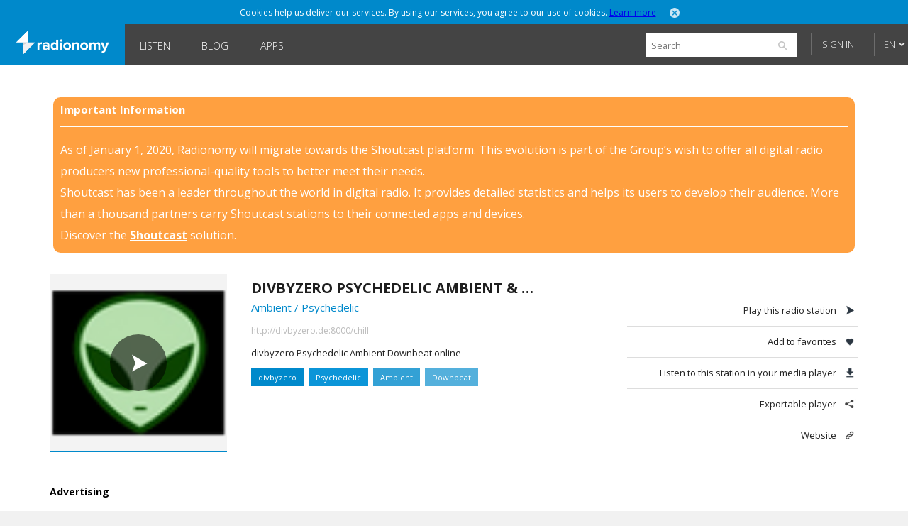

--- FILE ---
content_type: text/html; charset=utf-8
request_url: https://www.radionomy.com/en/radio/divbyzeroPsychedelicAmbientDownbeat
body_size: 28498
content:


<!doctype html>
<html>
<head prefix="og: http://ogp.me/ns#">
	<title>Radionomy – divbyzero Psychedelic Ambient &amp; Downbeat | free online radio station</title>
	<script id="quantcast-init">
		var ezt = ezt || [];
	</script>
	<meta charset="UTF-8">
	<meta name="description" content="divbyzero Psychedelic Ambient Downbeat online">
	<meta name="viewport" content="width=device-width, initial-scale=1.0, maximum-scale=1.0, user-scalable=0">

	<meta name="twitter:card" content="summary" />
	<meta name="twitter:title" content="Radionomy" />
	<meta name="twitter:image" content="https://www.radionomy.com/images/shareThumbnail.png" /> <!-- 200x200 -->
	<meta name="twitter:url" content="https://www.radionomy.com" />
	<meta name="twitter:description" content="Radionomy - Discover and listen to radio stations that you like, or produce your own and build your audience" />
	<meta name="twitter:creator" content="@radionomy" />



    <meta property="og:title" content="divbyzero Psychedelic Ambient &amp; Downbeat" />
    <meta property="og:image" content="https://i3.radionomy.com/radios/200/e06e6b7d-3599-4b61-b2db-312771b2297a.png" />
    <meta property="og:url" content="https://www.radionomy.com/en/radio/divbyzeroPsychedelicAmbientDownbeat" />
    <meta property="og:description" content="divbyzero Psychedelic Ambient Downbeat online" />
	<meta property="og:type" content="website" />
	<meta property="fb:app_id" content="216483411309" />

	<link rel="icon" type="image/png" href="/images/shareThumbnail2.png">

	<link rel="stylesheet" type="text/css" href="/css/reset.css?v090115">
	<link rel="stylesheet" type="text/css" href="/css/style.css?v090115">
	<link rel="stylesheet" type="text/css" href="/css/responsive.css?v171214">
	<link rel="stylesheet" type="text/css" href="/css/jquery.mmenu.all.css?v171214">
	<link rel="stylesheet" type="text/css" href="/css/colorpicker.css?v171214">
	<link rel="stylesheet" type="text/css" href="/css/slick.css?v171214">
	<link rel="stylesheet" type="text/css" href="/css/modif.css?v290515">
	<link rel="stylesheet" type="text/css" href="//fonts.googleapis.com/css?family=Open+Sans:300,400,600,700">
	<link rel="stylesheet" type="text/css" href="/css/app/app.css?v22042016">
    <link rel="stylesheet" type="text/css" href="/css/pre_roll_banner.css">
	<style>
        .homeBackground {
            -moz-background-size: cover;
            -webkit-background-size: cover;
            background: url(/images/home/00.jpg) center center;
            background-size: cover;
            height: 100%;
        }
	</style>
    <link href="/css/pre_roll_banner.css" rel="stylesheet" />
	
    


	<script type="text/javascript" src="/js/jquery.min.js?v171214"></script>
	<script type="text/javascript" src="/js/jquery.jplayer.min.js?v171214"></script>
	<script type="text/javascript" src="/js/jquery.mmenu.min.all.js?v171214"></script>
	<script type="text/javascript" src="/js/jquery.cookie.js"></script>
	<script type="text/javascript" src="/js/radionomy.player.js?v191214"></script>
	<script type="text/javascript" src="/js/radionomy.api.agentid.js"></script>
	<script type="text/javascript" src="/js/synchrobanner.js"></script>
	<script type="text/javascript" src="/js/common.js?v27042016"></script>
	<script type="text/javascript" src="/js/player.js?v28042016"></script>
	<script type="text/javascript" src="/js/website.js?v27042016"></script>
	<script type="text/javascript" src="/js/colorpicker.js?v171214"></script>
	<script type="text/javascript" src="/js/slick.min.js?v171214"></script>
	<script type="text/javascript" src="/js/blur.min.js?v171214"></script>
	<script type="text/javascript">
		$(function () {
			AddToHistory('/en/radio/divbyzeroPsychedelicAmbientDownbeat');
		});
	</script>

	
    


	

<script>
    var cookiePooling = {
        quantcastData : {
            pCode: "p-Y-06Pcz6b21_t",
            appId: "799A62DF-A8FF-48C5-B567-32D67102E073"
        }
    }

    var _qevents = _qevents || [];
    (function () {
        var elem = document.createElement('script');
        elem.src = (document.location.protocol == "https:" ? "https://secure" : "http://edge") + ".quantserve.com/quant.js";
        elem.async = true;
        elem.type = "text/javascript";
        var scpt = document.getElementsByTagName('script')[0];
        scpt.parentNode.insertBefore(elem, scpt);
    })();

    _qevents.push({
        qacct: cookiePooling.quantcastData.pCode
    });

    cookiePooling.pushToQuantcast = function (pcode, cookieUid, label) {
        _qevents.push({
            qacct: pcode + '_test',
            uid: cookieUid,
            labels: label
        });
    }

    // Post cookie function
    cookiePooling.postCookie = function(radioId, actionTypeUid, actionTypeName, actionTarget, label, contactId) {
    	console.log('postCookie -> radid:' + radioId + ', actionTypeUid:' + actionTypeUid + ', actionTypeName:' + actionTypeName + ', actionTarget:' + actionTarget + ', label:' + label + ' (pcode: ' + cookiePooling.quantcastData.pCode +')');
        var dmpCookieName = "dmp_cookieId";

        var dmpCookie = $.cookie(dmpCookieName);

        var cookieModel = {
            ContactId: contactId,
            CookieId: undefined,
            ApplicationId: "799A62DF-A8FF-48C5-B567-32D67102E073",
            RadioId: radioId,
            ActionType: actionTypeUid,
            Target: actionTarget
        };
        if (dmpCookie) {
            cookieModel.CookieId = dmpCookie;
        }

        facebookTrack("ViewContent");

        $.post("https://apicp.radionomy.com/api/cookies", cookieModel, function(responseData) {
            var cookieUid = responseData;
            $.cookie(dmpCookieName, cookieUid, {
                path: '/',
                expires : 365
            });

            // Push Quantcast pixel
            cookiePooling.pushToQuantcast('p-Y-06Pcz6b21_t', cookieUid, label);
        }, "json");
    };
</script>
	

	<!-- Facebook Pixel Code -->
<script>
	!function(f,b,e,v,n,t,s){if(f.fbq)return;n=f.fbq=function()
	{n.callMethod? n.callMethod.apply(n,arguments):n.queue.push(arguments)}
	;if(!f._fbq)f._fbq=n;
	n.push=n;n.loaded=!0;n.version='2.0';n.queue=[];t=b.createElement(e);t.async=!0;
	t.src=v;s=b.getElementsByTagName(e)[0];s.parentNode.insertBefore(t,s)}(window,
	document,'script','//connect.facebook.net/en_US/fbevents.js');
	// Insert Your Facebook Pixel ID below.
	fbq('init', '863704357097894');
	fbq('track', 'PageView');

	function facebookTrack(event) {
	    fbq('track', event);
	}
</script>
<!-- Insert Your Facebook Pixel ID below. -->
<noscript>
    <img height="1" width="1" style="display:none"
         src="https://www.facebook.com/tr?id=863704357097894&ev=PageView&noscript=1" />
</noscript>
<!-- End Facebook Pixel Code -->

    <style>
        #app-page {
            background-color: transparent;
        }
        .centered {
            width: 1280px;
            margin: 0 auto;
        }
        #wrap {
            position: relative;
            margin: 0 auto;
            width: 1220px;
            height: auto;
            min-height: 100%;
            background: white;
            padding: 10px 30px;
        }
        #footer {
            position: relative;
            margin: 0 auto;
            bottom: 0;
            left: 0;
            width: 1280px;
            height: auto;
            background: #FFF;
        }
    </style>
</head>
<body>
	<div id="app-page">
		<div id="fb-root"></div>

		

<nav id="menu" style="background: url('/images/mobile/01.jpg') top center no-repeat;-webkit-background-size:cover;-moz-background-size:cover;background-size:cover;">
	<div class="mobileMenu">
			<a href="/en" rel="internal"><img src="/images/logoRadionomyMobile.png" width="150" height="40"></a>
			<ul>
				<li class="logged"><a href="/en/favorites" data-translation-id="favorites" rel="internal">Favorites</a></li>
				<li><a href="/en/style" rel="internal" data-translation-id="listen">Listen</a></li>
				<li><a href="/en/static/produce" rel="internal" data-translation-id="produce">Produce</a></li>
				
				<li><a href="http://www.radionomygroup.com/" target="_blank" data-translation-id="aboutus">About us</a></li>
				<li>
					<a class="mobileLang" href="#" data-translation-id="languages">Languages <span>(English)</span></a>
					<ul>
							<li class="toRemove"><a href="#" onclick="UpdateLanguage('fr'); return false;">Fran&#231;ais</a></li>
					</ul>
				</li>
				<li>
<form action="/en/search" id="mobileSearch" method="get">						<input name="query" class="mobileSearch" type="text" placeholder="Search on Radionomy">
						<button class="searchGo" type="submit">
							<img src="/images/icons/icon-mobileSearch.png">
						</button>
</form>				</li>
			</ul>

			<div class="goBottom">
				<div class="mobileAccount ">
					<a class="mobileSignIn" href="/en/account/login?returnUrl=%252fen%252fradio%252fdivbyzeroPsychedelicAmbientDownbeat" data-translation-id="signin">Sign in</a>
					<a class="mobileSignUp" href="/en/account/register" data-translation-id="noaccount">Don&#39;t have an account yet?</a>
				</div>

				<div class="mobileManage hide">
					<a class="settings" href="https://accounts.radionomy.com/Profile" data-translation-id="settings" target="_blank">Settings</a>
					<a class="logout" href="/en/account/logout?returnUrl=%2Fen%2Fradio%2FdivbyzeroPsychedelicAmbientDownbeat" data-translation-id="logout">Sign out</a>
				</div>
				<a href="/en/static/disclaimer" data-translation-id="disclaimer" rel="internal">Disclaimer</a>
				<a href="/en/static/privacy" data-translation-id="privacy" rel="internal">Privacy</a>
			</div>
	</div>
	<script>
		$(function () {
			$('#mobileSearch').submit(function (event) {
				var url = '/' + language + '/search/index?' + $('#mobileSearch').serialize();
				NavigateTo(url);
				event.preventDefault();
			});
		});
	</script>
</nav>

        <div id="site" class="">

            <div id="headerMobile">
                <div class="centered">
                    <div class="mobileMenuTrigger">
                        <a href="#menu" onclick="ShowMobileMenu(); return false;">
                            <img src="/images/icons/icon-mobileTrigger.png" width="32" height="30">
                        </a>
                    </div>
                    <img src="/images/logoRadionomyMobile.png" width="120">
                </div>
            </div>

            
<div id="cookieDough" style="">
	<div class="centered">
		<p>Cookies help us deliver our services. By using our services, you agree to our use of cookies.  <span><a href="/en/static/privacy" target="_blank">Learn more</a></span></p>
		<a class="close" href="#" onclick="AcceptCookies(); return false;"><img src="/images/icons/icon-headerClose.png" alt="close" width="14" height="14"></a>
	</div>
</div>
            

            

<header class="">
	<div class="centered">
		<span class="rlogo"><a href="/"><img src="/images/logoRadionomy@2x.png" alt="Radionomy" width="164" height="44" /></a></span>
		<nav>
			<ul>
				<li class=""><a href="/en/style" rel="internal">Listen</a></li>
				
                <li><a class="nav-link" href="http://radionomy.blog/" target="_blank">Blog</a></li>
				<li class=""><a href="/en/apps" rel="internal">Apps</a></li>
				
			</ul>
		</nav>

		<div class="header-right">
<form action="/en/search" method="get">				<input type="search" id="search" name="query" placeholder="Search" />
				<input type="submit" value="search" />
				<a href="/en/search/advanced" class="advanced" rel="internal">Advanced Search</a>
</form>
				<div id="unlogged">
					<a href="/en/account/login?returnUrl=%252fen%252fradio%252fdivbyzeroPsychedelicAmbientDownbeat" class="btn">Sign in</a>
					
				</div>

			<div id="lang">
				<a href="#" onclick="return false;">EN</a>
				<ul>
							<li><a href="#" onclick="UpdateLanguage('fr'); return false;">FR</a></li>
				</ul>
			</div>
		</div>
        <div style="clear:both;"></div>
	</div>
	<div id="notifications" style="display: none;">
		<div class="bubble">
			<p>Please sign in to use this functionality</p>
			<a class="close" onclick="$('#notifications').hide()"><img src="/images/icons/icon-headerClose.png" alt="close" width="14" height="14"></a>
		</div>
	</div>

</header>

<script>
	$(function () {
		$('.header-right form').submit(function (event) {
			var url = '/' + language + '/search/index?' + $('.header-right form').serialize();
			NavigateTo(url);
			event.preventDefault();
		});

		$('#search').focus(function () {
			$(this).addClass('focus');
			$('.advanced').slideDown();
		});
		$('#search').focusout(function () {
			$(this).removeClass('focus');
			$('.advanced').slideUp();
		});
	});
</script>


            <div id="wrap">
                
<div id="closure-alert" class="centered alert alert-info">
    <style>
        div#closure-alert {
            margin-top: 35px;
            background: rgba(255,128,0,.75);
            padding: 10px;
            border-radius: 10px;
            color: white;
            max-width: 1110px;
        }

            div#closure-alert h1 {
                background-color: transparent;
                font-size: 15px;
            }

            div#closure-alert hr {
                border-top-color: white;
            }

            div#closure-alert p {
                line-height: 30px;
            }

                div#closure-alert p a {
                    color: white;
                    font-weight: 800;
                }
    </style>
        <div class="marketing">
            <h1>Important Information</h1>
            <hr />
            <p>
                As of January 1, 2020, Radionomy will migrate towards the Shoutcast platform. This evolution is part of the Group’s wish to offer all digital radio producers new professional-quality tools to better meet their needs.
            </p><p>
                Shoutcast has been a leader throughout the world in digital radio. It provides detailed statistics and helps its users to develop their audience. More than a thousand partners carry Shoutcast stations to their connected apps and devices.
            </p><p>
                Discover the <a href="https://www.shoutcast.com/">Shoutcast</a> solution.
            </p>
        </div>
</div>


                





<div style="display: none;" class="init">
</div>

<div id="radioProfileTop">
    <style>
        #radioProfileTop #radioProfileInfo .radioCover {
            position: relative;
        }
        #radioProfileTop #radioProfileInfo .radioPlay {
            top: 0px;
            left: 0px;
            width: 250px;
            height: 250px;
        }
        #radioProfileTop #radioProfileInfo .radioPlay .radioPlayBtn {
            margin-top: 85px;
        }
    </style>
    <div id="radioProfileInfo">
        <div class="radioCover">
            <a href="/en/radio/divbyzeroPsychedelicAmbientDownbeat/index" rel="internal">
                <img src="https://i3.radionomy.com/radios/400/e06e6b7d-3599-4b61-b2db-312771b2297a.png" alt="divbyzero Psychedelic Ambient &amp; Downbeat" width="250">
            </a>
            <div class="radioPlay"><div class="radioPlayBtn" data-play-stream="{ &quot;mp3&quot;: &quot;http://divbyzero.de:8000/chill&quot;, &quot;title&quot;: &quot;divbyzero Psychedelic Ambient &amp; Downbeat&quot;, &quot;isFavorite&quot;: false, &quot;url&quot;: &quot;divbyzeroPsychedelicAmbientDownbeat&quot;, &quot;logo&quot;: &quot;https://i3.radionomy.com/radios/400/e06e6b7d-3599-4b61-b2db-312771b2297a.png&quot;, &quot;song&quot;: &quot; - &quot;, &quot;radioUID&quot;: &quot;e06e6b7d-3599-4b61-b2db-312771b2297a&quot; }"></div></div>
        </div>


        <div class="radioDetails">
            <h1 class="radioName">divbyzero Psychedelic Ambient &amp; Downbeat</h1>
            <p class="radioGenre">
                        <a href="/en/style/chill-out/ambient" rel="internal">Ambient</a>
                             /
                        <a href="/en/style/pop-rock/psychedelic" rel="internal">Psychedelic</a>

            </p>
            
            <p class="radioStream">
                <a href="http://divbyzero.de:8000/chill" target="_blank">
http://divbyzero.de:8000/chill
                </a>
            </p>
            <p class="radioDesc">divbyzero Psychedelic Ambient Downbeat online</p>
            <ul>

                    <li class="one"><a href="/en/search?query=divbyzero" rel="internal">divbyzero</a></li>
                    <li class="two"><a href="/en/search?query=Psychedelic" rel="internal">Psychedelic</a></li>
                    <li class="three"><a href="/en/search?query=Ambient" rel="internal">Ambient</a></li>
                    <li class="four"><a href="/en/search?query=Downbeat" rel="internal">Downbeat</a></li>
            </ul>
        </div>
    </div>


    <div id="radioProfileActions">
        <ul>
            <li><a class="play" href="#">Play this radio station</a></li>
            <li><a class="fav" href="#" onclick="AddFavorite(&#39;e06e6b7d-3599-4b61-b2db-312771b2297a&#39;, event); return false;">Add to favorites</a></li>
            <li><a class="download" href="http://divbyzero.de:8000/chill.m3u" target="_blank">Listen to this station in your media player</a></li>
            <li><a class="share" href="/en/radio/divbyzeroPsychedelicAmbientDownbeat/share" rel="internal">Exportable player</a></li>

                    <li><a class="website" href="http://www.divbyzero.de" target="_blank">Website</a></li>
        </ul>

    </div>
</div>

<div id="radioProfileBottom">
    



<script>
    try {
        window.titleForPage = 'Radionomy – divbyzero Psychedelic Ambient &amp; Downbeat | free online radio station';
        window.metaForPage = 'divbyzero Psychedelic Ambient Downbeat online';
    } catch (err) {
        
    }
    var fallBackTrackImage = "";
    $(function() {
        fallBackTrackImage = $("div.radioCover img").attr("src").replace("/400/", "/200/");
    });

    function errorLastTrackImage(imgElement) {
        imgElement.attr("src", fallBackTrackImage);
    }

    function errorArtistImage(imgElement) {
        imgElement.parent().hide();
    }

    var QC_RadioUrl = "divbyzeroPsychedelicAmbientDownbeat";
</script>
<div id="radioProfileAds">
    <h3>Advertising</h3>
    <div class="ads">
            <iframe width="300" height="250" scrolling="no" style="border: 0; margin: 0; padding: 0" src="/en/ad/site"></iframe>
        
    </div>
</div>


<script type="text/javascript" class="init">
    (function() {
    	if (cookiePooling && cookiePooling.postCookie) {
    		// function(radioId, actionTypeUid, actionTypeName, actionTarget, label, contactId)
            cookiePooling.postCookie(undefined, "762c6ae7-acd9-458f-abdd-742341136fd6", "Browse", "divbyzeroPsychedelicAmbientDownbeat", "Chill-out.Ambient", "");
        }
    }());
</script>

        <iframe width="728" height="90" scrolling="no" style="display: block; margin: 0 auto; border:0; padding: 0;" src="/en/ad/sitehorizontal"></iframe>
</div>

<div style="display: none;" class="init">
    <script>
		var addToFavoriteText = 'Add to favorites';
		var removeFromFavoriteText = 'Remove from favorites';
		var radioUID = 'e06e6b7d-3599-4b61-b2db-312771b2297a';

		$(function () {
			RefreshRadioTiles();

			$('#radioProfileActions a.play').click(function (event) {
				var playBtn = $('#radioProfileInfo div.radioPlayBtn');
				if (currentStream.isPlaying == false || currentStream.radioUID != playBtn.data('play-stream').radioUID) {
					playBtn.click();
				}
				event.preventDefault();
			});
		});
    </script>
</div>

            </div>

            

<div id="footer">
    <ul class="first show">
        <li>
            <a class="lang" href="#" onclick="ToggleLanguages(); return false;">Languages</a>
            <ul class="switchLang">
                    <li><a href="#" onclick="UpdateLanguage('en'); return false;">English</a></li>
                    <li><a href="#" onclick="UpdateLanguage('fr'); return false;">Fran&#231;ais</a></li>
            </ul>
        </li>
        <li><a href="http://www.radionomygroup.com/" target="_blank">About us</a></li>
        <li><a href="/en/static/privacy" target="_blank">Privacy</a></li>
		<li><a href="/en/static/disclaimer" rel="internal">Disclaimer</a></li>
        <li><a href="https://www.shoutcast.com" target="_blank">SHOUTcast</a></li>
		<li><a href="http://www.radionomygroup.com/en/jobs" target="_blank">Jobs</a></li>
        <li><a href="http://board.radionomy.com/" target="_blank">Forums</a></li>
        <li><a href="http://radionomy.blog/" target="_blank">Blog</a></li>

        <div style="display: inline-block; vertical-align: middle;">
            <div class="fb-like" style="vertical-align:top;" data-href="http://www.facebook.com/radionomy" data-layout="button_count" data-action="like" data-show-faces="false" data-share="false"></div>
            <a class="twitter-follow-button"
                href="https://twitter.com/radionomy"
                data-show-count="false"
                data-lang="en">
                Follow @Radionomy
            </a>
        </div>
    </ul>
</div>



            


<div style="display: none;" class="init">
	<script type="text/javascript">
		var scheme = 'https';

		var language = 'en';
		var controller = 'radio';
		var action = 'index';

		var fullUrl = '%2fen%2fradio%2fdivbyzeroPsychedelicAmbientDownbeat';
		var currentUrl = controller + '/' + action;

		var isAuthenticated = false;

		var radioScrollEnabled = false;

		var hostUrl = 'https://www.radionomy.com';
		var accountUrl = 'https://accounts.radionomy.com';

		var adText = 'Advertising';
		var countryCode = 'ZZ';

		var dev = hostUrl.match(/.local$/i);
	</script>
</div>


            

            <div id=dax style="visibility: hidden">
    <script src="//loadr.exelator.com/load/?p=1083&g=104" type="text/javascript"></script>
</div>
<script src="//content.cdn.targetspot.com/content/act/beacon/tsRadionomy.js?v1" type="text/javascript"></script>
        </div>
        
<div id="player" class="" style="display: none;">
    <div id="preRollCompanionBannerContainer">
        <a title="Pre roll ad companion banner" target="_blank">
            <img class="banner-image" />
            <img class="tracking-pixel" />
        </a>
    </div>
	<div id="jquery_jplayer_1" class="jp-jplayer"></div>
	<div id="jp_container_1" class="jp-audio-stream">
		<div class="jp-type-single">
			<div class="jp-gui jp-interface">
				<ul class="jp-controls">
					<li><a href="#" class="jp-play" tabindex="1">Play</a></li>
					<li><a href="#" class="jp-pause" tabindex="1">Stop</a></li>
					<li><a href="#" class="getVolume">Volume</a></li>
					<!-- <li><a href="#" class="jp-mute" tabindex="1" title="mute">Mute</a></li>
					<li><a href="#" class="jp-unmute" tabindex="1" title="unmute">Unmute</a></li>
					<!-- <li><a href="javascript:;" class="jp-volume-max" tabindex="1" title="max volume">max volume</a></li> -->
				</ul>
				<div class="volumeWrap" style="display:none;">
					<div class="jp-volume-bar">
						<img class="down" src="/images/player/playerVolumeDown.png" width="16" height="16">
						<div class="jp-volume-bar-value"></div>
						<img class="up" src="/images/player/playerVolumeUp.png" width="16" height="16">
					</div>
				</div>
			</div>
			<div class="jp-details">
				<ul>
					<li><img src="/images/player/playerCover.jpg" width="25" height="25"><a href="#" class="jp-title" rel="internal"></a></li>
				</ul>
			</div>
			<div class="rad-tracks">
				<ul>
					<li>-</li>
				</ul>
			</div>
			<div class="rad-actions">
				<ul>
					<li class="fav"><a class="tooltips fav" href="#"><img src="/images/player/playerUnfav.png" width="40" height="41"><span>Add to favorites</span></a></li>
					<li class="favlist"><a class="tooltips list" href="#"><img src="/images/player/playerFavList.png" width="40" height="41"><span>Your favorites</span></a></li>
					<li class="detach"><a class="tooltips detach" href="#"><img src="/images/player/playerDetach.png" width="40" height="41"><span>Detach player</span></a></li>
					<li class="share"><a class="tooltips share" href="#"><img src="/images/player/playerShare.png" width="40" height="41"><span>Share this radio station</span></a></li>
				</ul>
			</div>
			<div class="concert" style="display:none;">
				<a href="" target="_blank">Soon in concert</a>
			</div>
			<div class="jp-no-solution">
				<span>Update required</span>
				To play the media you will need to either update your browser to a recent version or update your <a href="http://get.adobe.com/flashplayer/" target="_blank">Flash plugin</a>.
			</div>
		</div>
	</div>

	<div class="rad-favlist" style="display: none;">
	</div>

	<div class="rad-shareOptions" style="display:none;">
		<ul>
			<li><a href="#" class="export" rel="internal">Export</a></li>
			<li><a href="#" class="tw" target="_blank">Twitter</a></li>
			<li><a href="#" class="fb" target="_blank">Facebook</a></li>
		</ul>
	</div>
	<div class="rad-adsBanner" style="display:none;">
		<p>Advertising</p>
		<a href="#" class="close"><img src="/images/icons/icon-close.png" onclick="HidePlayerAd(); return false;" width="15" height="15"></a>
		<div class="playerBanner"></div>
	</div>
	<div class="rad-adsBannerSquare" style="display:none;">
		<p>Advertising</p>
		<a href="#" class="close"><img src="/images/icons/icon-close.png" onclick="HidePlayerAd(); return false;" width="15" height="15"></a>
		<div class="playerBanner"></div><br>
	</div>
    <div id="preRollCompanionBannerContainer">
        <a title="Pre roll ad companion banner" target="_blank">
            <img class="banner-image" src="https://adserver.targetspot.com/file/companion/22371642-880b-48bc-b1f9-14b16c491295/jpg" />
            <img class="tracking-pixel" />
        </a>
    </div>
</div>
<script>
    var preRollBanner, preRollBannerImage, preRollBannerLink, preRollTrackingPixel;
    var preRollBannerHideTimeout;
    var PRE_ROLL_BANNER_SLIDE_IN_CLASS = "slide-in";

    $(function () {
        // Get all the dynamic component of the banner that we will use later
        preRollBanner = $("#preRollCompanionBannerContainer");
        preRollBannerLink = preRollBanner.find("a");
        preRollBannerImage = preRollBanner.find("img.banner-image");
        preRollTrackingPixel = preRollBanner.find("img.tracking-pixel")
    });
</script>

		<script>
	(function (i, s, o, g, r, a, m) {
		i['GoogleAnalyticsObject'] = r; i[r] = i[r] || function () {
			(i[r].q = i[r].q || []).push(arguments)
		}, i[r].l = 1 * new Date(); a = s.createElement(o),
		m = s.getElementsByTagName(o)[0]; a.async = 1; a.src = g; m.parentNode.insertBefore(a, m)
	})(window, document, 'script', '//www.google-analytics.com/analytics.js', 'ga');

	ga('create', 'UA-2800126-3', 'auto');
	ga('require', 'linkid', 'linkid.js');
	ga('require', 'displayfeatures');
	ga('send', 'pageview');
</script>

        <script type="text/javascript">
			window.twttr = (function (d, s, id) {
				var t, js, fjs = d.getElementsByTagName(s)[0];
				if (d.getElementById(id)) return;
				js = d.createElement(s);
				js.id = id;
				js.src = "https://platform.twitter.com/widgets.js";
				fjs.parentNode.insertBefore(js, fjs);
				return window.twttr || (t = { _e: [], ready: function (f) { t._e.push(f) } });
			}(document, "script", "twitter-wjs"));
		</script>
        <script>
			(function (d, s, id) {
				var js, fjs = d.getElementsByTagName(s)[0];
				if (d.getElementById(id)) return;
				js = d.createElement(s);
				js.id = id;
				js.src = "//connect.facebook.net/en_US/sdk.js#xfbml=1&version=v2.0";
				fjs.parentNode.insertBefore(js, fjs);
			}(document, 'script', 'facebook-jssdk'));
		</script>
	</div>
</body>
</html>

--- FILE ---
content_type: text/html; charset=utf-8
request_url: https://www.google.com/recaptcha/api2/aframe
body_size: 265
content:
<!DOCTYPE HTML><html><head><meta http-equiv="content-type" content="text/html; charset=UTF-8"></head><body><script nonce="3tgP9smOrGtzhggfC1vu0Q">/** Anti-fraud and anti-abuse applications only. See google.com/recaptcha */ try{var clients={'sodar':'https://pagead2.googlesyndication.com/pagead/sodar?'};window.addEventListener("message",function(a){try{if(a.source===window.parent){var b=JSON.parse(a.data);var c=clients[b['id']];if(c){var d=document.createElement('img');d.src=c+b['params']+'&rc='+(localStorage.getItem("rc::a")?sessionStorage.getItem("rc::b"):"");window.document.body.appendChild(d);sessionStorage.setItem("rc::e",parseInt(sessionStorage.getItem("rc::e")||0)+1);localStorage.setItem("rc::h",'1768712994597');}}}catch(b){}});window.parent.postMessage("_grecaptcha_ready", "*");}catch(b){}</script></body></html>

--- FILE ---
content_type: text/html; charset=utf-8
request_url: https://www.google.com/recaptcha/api2/aframe
body_size: -269
content:
<!DOCTYPE HTML><html><head><meta http-equiv="content-type" content="text/html; charset=UTF-8"></head><body><script nonce="kee_A2Q3p0K9EN4QleGXZw">/** Anti-fraud and anti-abuse applications only. See google.com/recaptcha */ try{var clients={'sodar':'https://pagead2.googlesyndication.com/pagead/sodar?'};window.addEventListener("message",function(a){try{if(a.source===window.parent){var b=JSON.parse(a.data);var c=clients[b['id']];if(c){var d=document.createElement('img');d.src=c+b['params']+'&rc='+(localStorage.getItem("rc::a")?sessionStorage.getItem("rc::b"):"");window.document.body.appendChild(d);sessionStorage.setItem("rc::e",parseInt(sessionStorage.getItem("rc::e")||0)+1);localStorage.setItem("rc::h",'1768712994715');}}}catch(b){}});window.parent.postMessage("_grecaptcha_ready", "*");}catch(b){}</script></body></html>

--- FILE ---
content_type: text/javascript
request_url: https://trk.snt.imrworldwide.com/p?_grp=g4&_siteid=nmc&_uaid=1083_104_49db44d680430670da90bbb9415032ae&_xos=Mac%20OS%20X&_xdvc=Personal%20computer
body_size: 5393
content:
/*2.90/carrier*/
"use strict";var t=(0,eval)("this"),e="undefined"!=typeof omidGlobal&&omidGlobal?omidGlobal:"undefined"!=typeof global&&global?global:"undefined"!=typeof window&&window&&"undefined"!=typeof window.top&&null!==window.top?window:void 0!==t&&t?t:void 0;function n(t){try{return!!t.frames&&!!t.frames["omid_v1_present"]}catch(e){return!1}}function r(){return"xxxxxxxx-xxxx-4xxx-yxxx-xxxxxxxxxxxx".replace(/[xy]/g,(function(t){return e="y"===t,n=16*Math.random()|0,e?(3&n|8).toString(16):n.toString(16);var e,n}))}function i(t){return t&&"undefined"!=typeof t.top&&null!==t.top}function o(t){if(t===e)return!1;try{if("undefined"==typeof t.location.hostname)return!0;if(function(t){return""===t["x"]||""!==t["x"]}(t))return!1}catch(n){return!0}return!1}var a="omid_message_guid",s="omid_message_method",c="omid_message_version",u="omid_message_args";function d(t,e,n,r){this.g=t,this.m=e,this.v=n,this.a=r}d.prototype.s=function(){var t={omid_message_guid:this.g,omid_message_method:this.m,omid_message_version:this.v};return this.a&&(t[u]=this.a),t},d.isV=function(t){return!!t&&"string"==typeof t[a]&&"string"==typeof t[s]&&"string"==typeof t[c]},d.d=function(t){return new d(t[a],t[s],t[c],t[u])};var p="NONE",f="DIRECT",h="POST_MESSAGE";function l(t){this.to=t,this.m,this.communicationType_=p}function m(t){Object.getPrototypeOf(m.prototype).constructor.call(this,t),this.communicationType_=f,this["handleExportedMessage"]=m.prototype.handleExportedMessage.bind(this)}function v(t,n){var r=this;n||(n=e),Object.getPrototypeOf(v.prototype).constructor.call(this,n),this.communicationType_=h,t.addEventListener?t.addEventListener("message",(function(t){if("object"==typeof t.data){var e=t.data;if(d.isV(e)){var n=d.d(e);t.source&&r.handleMessage_(n,t.source)}}})):t.onmessage=function(t){if("object"==typeof t.data){var e=t.data;if(d.isV(e)){var n=d.d(e);t.source&&r.handleMessage_(n,t.source)}}}}l.prototype.handleMessage_=function(t,e){this.m&&this.m(t,e)},l.prototype.isDirectCommunication=function(){return this.communicationType_===f},"function"!=typeof Object.create&&(Object.create=function(t){function e(){}return e.prototype=t,new e}),m.prototype=Object.create(l.prototype),m.prototype.sendMessage=function(t,e){e||(e=this.to),e["handleExportedMessage"](t.s(),this)},m.prototype.handleExportedMessage=function(t,e){d.isV(t)&&this.handleMessage_(d.d(t),e)},m.prototype.isCrossOrigin=function(){return!1},v.prototype=Object.create(l.prototype),v.prototype.sendMessage=function(t,e){e||(e=this.to),e.postMessage(t.s(),"*")},v.prototype.isCrossOrigin=function(){return!this.to||o(this.to)};var y=["omidVerificationProperties","serviceWindow"],g=["omid","v1_VerificationServiceCommunication"];function b(t,e){for(var n=e.length,r=t,i=0;i<n;++i){var o=e[i];r&&(r=r[o])}return r}function _(t,e,n,r){if(!o(e)){var i=b(e,n);if(i)return new m(i)}if(r(e))return new v(t,e)}var w,A=eval,x="1.3.12-iab2330";function O(){var t,r;if(this.communication_=function(t,r){r||(r=n);var o,a=[],s=b(t,y);return s&&a.push(s),a.push(i(o=t)?o.top:e),function(t,e,n,r){for(var i=e.length,o=0;o<i;o++){var a=_(t,e[o],n,r);if(a)return a}}(t,a,g,r)}((void 0===t&&"undefined"!=typeof window&&window&&(t=window),i(t)?t:e)),this.communication_)this.communication_.m=this.handleMessage_.bind(this);else{var o=(r=e["omid3p"])&&"function"==typeof r["registerSessionObserver"]&&"function"==typeof r["addEventListener"]?r:null;o&&(this.omid3p=o)}this.imgCache_=[],this.callbackMap_={},this.remoteTimeouts_=0,this.remoteIntervals_=0}Array.prototype.indexOf||(Array.prototype.indexOf=function(t,e,n){return function(r,i){if(null===this||this===undefined)throw TypeError("Array.prototype.indexOf called on null or undefined");var o=t(this),a=o.length>>>0,s=n(0|i,a);if(s<0)s=e(0,a+s);else if(s>=a)return-1;if(void 0===r){for(;s!==a;++s)if(void 0===o[s]&&s in o)return s}else{if(r!=r)return-1;for(;s!==a;++s)if(o[s]===r)return s}return-1}}(Object,Math.max,Math.min)),Function.prototype.bind||(w=Array.prototype.slice,Function.prototype.bind=function(){var t=this,e=arguments[0],n=w.call(arguments,1);if("function"!=typeof t)throw new TypeError("Function.prototype.bind - "+"what is trying to be bound is not callable");return function(){var r=n.concat(w.call(arguments));return t.apply(e,r)}}),O.prototype.isSupported=function(){return!!this.communication_||!!this.omid3p},O.prototype.sendUrl=function(t,n,r){if(e.document&&e.document.createElement)return this.sendUrlWithImg_(t,n,r);this.sendMessage_("sendUrl",(function(t){t&&n&&n(),!t&&r&&r()}),t)},O.prototype.injectJavaScriptResource=function(t,n,r){e.document?this.injectJavascriptResourceUrlInDom_(t,n,r):this.sendMessage_("injectJavaScriptResource",(function(t,e){if(!t)return r();try{A(e)}catch(i){}n()}),t)},O.prototype.injectJavascriptResourceUrlInDom_=function(t,n,r){var i=e.document,o=i.body,a=i.createElement("script");a.onreadystatechange=function(){"complete"!=this.readyState&&"loaded"!=this.readyState||n()},a.onload=n,a.onerror=r,a.src=t,a.type="application/javascript",o.appendChild(a)},O.prototype.sendUrlWithImg_=function(t,n,r){var i=e.document.createElement("img");this.imgCache_.push(i);var o=function(t){var e=this.imgCache_.indexOf(i);e>=0&&this.imgCache_.splice(e,1),t&&t()};i.onload=o.bind(this,n),i.onerror=o.bind(this,r),i.src=t},O.prototype.setTimeout=function(t,n){if(this.hasTimeoutMethods_())return e.setTimeout(t,n);var r=this.remoteTimeouts_++;return this.sendMessage_("setTimeout",t,r,n),r},O.prototype.clearTimeout=function(t){this.hasTimeoutMethods_()?e.clearTimeout(t):this.sendMessage_("clearTimeout",null,t)},O.prototype.hasTimeoutMethods_=function(){return!("function"!=typeof e.setTimeout&&"object"!=typeof e.setTimeout||"function"!=typeof e.clearTimeout&&"object"!=typeof e.clearTimeout)},O.prototype.setInterval=function(t,n){if(this.hasIntervalMethods_())return e.setInterval(t,n);var r=this.remoteIntervals_++;return this.sendMessage_("setInterval",t,r,n),r},O.prototype.clearInterval=function(t){this.hasIntervalMethods_()?e.clearInterval(t):this.sendMessage_("clearInterval",null,t)},O.prototype.hasIntervalMethods_=function(){return!("function"!=typeof e.setInterval&&"object"!=typeof e.setInterval||"function"!=typeof e.clearInterval&&"object"!=typeof e.clearInterval)},O.prototype.sendMessage_=function(t,e){if(this.communication_){var n=r();e&&(this.callbackMap_[n]=e);var i="VerificationService."+t,o=Array.prototype.slice.call(arguments,2),a=new d(n,i,x,o);this.communication_.sendMessage(a)}},O.prototype.handleMessage_=function(t){var e=t.m,n=t.g,r=t.a;"response"===e&&this.callbackMap_[n]&&this.callbackMap_[n].apply(this,r||[])};var M=function(t,e){for(var n in t)if(Object.prototype.hasOwnProperty.call(t,n)){if(!Object.prototype.hasOwnProperty.call(e,n))return!1;if(t[n]!=e[n])return!1}for(var r in e)if(Object.prototype.hasOwnProperty.call(e,r)){if(!Object.prototype.hasOwnProperty.call(t,r))return!1;if(t[r]!=e[r])return!1}return!0},V="sivt",I="dar",T=[V,I],j=["am","ca","ci","cr","pc","ce","apiframework","autof","autop","c7","c8","c9","c10","c12","c13","c14","c68","C78","contplay","darsup","forceid","fp_id","frcd","frcf","gdpr","gdpr_consent","hem_md5","hem_sha1","hem_sha256","hem_unknown","impid","mode","onload","ptraf","pub","pubid","si","uid2","uid2_token","uni","uoo","vpaidURL","debug","_uaid","mraid2","_btbn","_btbv","_bton","_btov","_btdn","_btdv","_bttag","_btmeta","_pubdmn"],C=["ca","pc"],E=["ca","pc","_sid","tagUrl","cy"],H=["_sid","_uaid"],S=["_sid","_uaid","tagUrl","cy"],U=["am","ca","ci","cr","pc","ce"],N="https://events.imrworldwide.com/er?";function P(){var t={},e=!1,n=[],r={sivt:[],dar:[]};this.getNumberOfCarriers=function(){return n.length},this.setInjectedUncachedCarrier=function(){e=!0},this.getInjectedUncachedCarrier=function(){return e},this.addCarrier=function(t){n.push(t)},this.isUniqueCarrier=function(t){if(n&&0==n.length)return!0;for(var e=0;e<n.length;e++)if(M(t,n[e]))return!1;return!0},this.extractTagParameters=function(t){return r[t].shift()},this.enqueue=function(t,e){r[t].push(e)},this.getCurrentScriptElement=function(e){return t[e]},this.setCurrentScriptElement=function(e,n){t[e]=n}}var k=function(t,e){for(var n={},r=0;r<e.length;r++)n[e[r]]=t[e[r]];return n};function D(t,e){for(var n="[object Array]"===Object.prototype.toString.call(e)?e:[e],r=0;r<n.length;r++)if(-1!==t.src.indexOf(n[r])&&-1===t.src.indexOf("_snt_tts_script"))return!0;return!1}var R=function(t,e,n){return function(r,i){if(null===this||this===undefined)throw TypeError("Array.prototype.indexOf called on null or undefined");var o=t(this),a=o.length>>>0,s=n(0|i,a);if(s<0)s=e(0,a+s);else if(s>=a)return-1;if(void 0===r){for(;s!==a;++s)if(void 0===o[s]&&s in o)return s}else{if(r!=r)return-1;for(;s!==a;++s)if(o[s]===r)return s}return-1}}(Object,Math.max,Math.min),B=function(){var t=null;function e(){var t,e=[];function n(t){for(var n=0;n<e.length;n++)try{e[n](t)}catch(r){}}this.sendData=function(e){if(e)switch(e["eventType"]){case"init":t=e,n(e);break;case"change":case"firstQuartile":case"midpoint":case"thirdQuartile":case"complete":t&&n(e)}},this.register=function(n){"function"==typeof n&&(t&&n(t),e.push(n))}}return{getInstance:function(){return t||(t=new e)}}}(),q=function(){var t=null;function e(){var t=[],e=[];this.sendEvent=function(n){n&&(t.push(n),function(t){for(var n=0;n<e.length;n++)try{e[n](t)}catch(r){}}(n))},this.register=function(n){if("function"==typeof n){for(var r=0;r<t.length;r++)n(t[r]);e.push(n)}}}return{getInstance:function(){return t||(t=new e)}}}();function W(t,e,n,r){try{var i=t.cargoUrl;t.omidHelpers={setTimeout:e.setTimeout.bind(e),clearTimeout:e.clearTimeout.bind(e),setInterval:e.setInterval.bind(e),clearInterval:e.clearInterval.bind(e),sendUrl:e.sendUrl.bind(e)},t.getNumberOfCarriers=n.getNumberOfCarriers,t.getInjectedUncachedCarrier=n.getInjectedUncachedCarrier;var o=e.isSupported();if(t.isOmid=o,r){var a=J(n,t._sid,t.tagUrl);if(t.scriptNode=a,a&&"false"===t.hasParams){var s=function(t){var e=t.match(/[\?|#](.*)/);if(null===e)return null;for(var n={},r=e[1].split("&"),i=0;i<r.length;i++){var o=r[i].split("=");-1!==j.indexOf(o[0])&&(n[o[0]]=o[1])}return n}(a.src);if(null===s);else for(var c in s)t[c]=s[c]}}if("string"!=typeof t._sid){var u=function(t){var e=N;e+="ercd=4000&erms=sidNotFound";var n=t["impid"]||t["forceid"];"string"==typeof n&&(e+="&impid="+n);for(var r=0;r<U.length;r++){var i=U[r],o=t[i];"string"==typeof o&&(e+="&"+i+"="+encodeURIComponent(o))}return e}(t);throw e.sendUrl(u),TypeError("The property _sid should be a string")}o?function(t,e){var n=function(){},r=function(){};!function i(o){o>=4||t.setTimeout((function(){try{t.injectJavaScriptResource(e,n,r)}catch(a){i(o+1)}}),100*o)}(0)}(e,i):function(t,e){var n=document.createElement("script");n.setAttribute("type","text/javascript"),n.setAttribute("src",t),n.onload=function(){n.parentNode&&n.parentNode.removeChild(n)};var r=document.body||document.getElementsByTagName("body")[0];e&&e.parentNode&&(r=e.parentNode),(null===e||e.hasAttribute&&(e["async"]||e.hasAttribute("async")||e["defer"]||e.hasAttribute("defer")))&&n.setAttribute("async",""),r.appendChild(n)}(i,t.scriptNode)}catch(d){}}function J(t,e,n){var r=t.getCurrentScriptElement(e);return void 0===r&&(r=function(t){var e=document.currentScript;if(e)return e;for(var n=document.getElementsByTagName("script"),r=0;r<n.length;r++){var i=n[r];i.src;try{if("1"===i.getAttribute("tprc"))continue;if(D(i,t))return i.setAttribute("tprc","1"),i}catch(o){}}return null}(n),t.setCurrentScriptElement(e,r)),r}Array.prototype.indexOf||(Array.prototype.indexOf=R);var L="undefined"!=typeof window,F={downVpaidHandler:null,eventsQueue:[],attributes:{desiredBitrate:256,width:0,height:0,viewMode:"normal",creativeData:null,environmentVars:null},handshakeVersion:function(t){return"2.0"},initAd:function(t,e,n,r,i,o){this.attributes.width=t,this.attributes.height=e,this.attributes.viewMode=n,this.attributes.desiredBitrate=r,this.attributes.creativeData=i,this.attributes.environmentVars=o;try{null!==this.downVpaidHandler&&this.downVpaidHandler.initAd(this.attributes.width,this.attributes.height,this.attributes.viewMode,this.attributes.desiredBitrate,this.attributes.creativeData,this.attributes.environmentVars)}catch(a){}},startAd:function(){this.downVpaidHandler.startAd()},stopAd:function(){this.downVpaidHandler.stopAd()},resizeAd:function(t,e,n){this.downVpaidHandler.resizeAd(t,e,n)},pauseAd:function(){this.downVpaidHandler.pauseAd()},resumeAd:function(){this.downVpaidHandler.resumeAd()},expandAd:function(){this.downVpaidHandler.expandAd()},collapseAd:function(){this.downVpaidHandler.collapseAd()},skipAd:function(){this.downVpaidHandler.skipAd()},subscribe:function(t,e,n){this.eventsQueue.push([t,e,n]);try{null!==this.downVpaidHandler&&this.downVpaidHandler.subscribe(t,e,n)}catch(r){}},unsubscribe:function(t){this.downVpaidHandler.unsubscribe(t)},getAdLinear:function(){return this.downVpaidHandler.getAdLinear()},getAdWidth:function(){return this.downVpaidHandler.getAdWidth()},getAdHeight:function(){return this.downVpaidHandler.getAdHeight()},getAdExpanded:function(){return this.downVpaidHandler.getAdExpanded()},getAdSkippableState:function(){return this.downVpaidHandler.getAdSkippableState()},getAdRemainingTime:function(){return this.downVpaidHandler.getAdRemainingTime()},getAdDuration:function(){return this.downVpaidHandler.getAdDuration()},getAdVolume:function(){return this.downVpaidHandler.getAdVolume()},setAdVolume:function(t){return this.downVpaidHandler.setAdVolume(t)},getAdCompanions:function(){return this.downVpaidHandler.getAdCompanions()},getAdIcons:function(){return this.downVpaidHandler.getAdIcons()}};L&&(window.getVPAIDAd=function(){return F}),function(){var t="___mHHMIxgJqYNZsWWAdfnl",n=e[t];void 0===n&&(n=new P,e[t]=n);var r={
"sivt": {"_grp":"g4","url":"https:\/\/trk222-useast1.snt.imrworldwide.com\/info","_uaid":"1083_104_49db44d680430670da90bbb9415032ae","cargoUrl":"https:\/\/trk222-useast1.snt.imrworldwide.com\/scargo2106","hasParams":"true","_sid":"RcawkJzbf2IKp3lgBKa9PNll5HhJklHdaKyaBpsd24Y" , "tagUrl":["trk.snt.imrworldwide.com"]}},i={},o={};Object.prototype.hasOwnProperty.call(r,I)?(i=k(r[I],C),o=k(r[I],E)):Object.prototype.hasOwnProperty.call(r,V)&&(i=k(r[V],H),o=k(r[V],S));var a=new O,s=n.isUniqueCarrier(i);if(function(t,e,n){for(var r=0;r<T.length;r++){var i=T[r];Object.prototype.hasOwnProperty.call(t,i)&&(t[i][e]=n)}}(r,"isUnique",s),function(t,e,n,r){if("1"===e.cy&&!1===r&&n){var i=J(t,e._sid,e.tagUrl);if(i&&-1===i.src.indexOf("&cb=")&&performance&&"function"==typeof performance.getEntriesByName){var o=performance.getEntriesByName(i.src);if(0===o.length)return!0;var a=o[0];if("cache"===a.deliveryType)return!0;var s=a.transferSize;if("number"==typeof s&&0===s)return!0}}return!1}(n,o,s,a.isSupported()))!1===n.getInjectedUncachedCarrier()&&(n.setInjectedUncachedCarrier(),function(t,e){var n=J(t,e._sid,e.tagUrl),r=n.src+"&cb="+Math.floor(1e8*Math.random()),i=document.createElement("script");i.setAttribute("type","text/javascript"),i.setAttribute("src",r);var o=document.body||document.getElementsByTagName("body")[0];n.parentNode&&(o=n.parentNode),n.hasAttribute&&(n["async"]||n.hasAttribute("async")||n["defer"]||n.hasAttribute("defer"))&&i.setAttribute("async",""),o.appendChild(i)}(n,o));else{n.addCarrier(i);for(var c=B.getInstance(),u=q.getInstance(),d=0;d<T.length;d++){var p=T[d];if(Object.prototype.hasOwnProperty.call(r,p)){var f=r[p];f.isUnique&&(f.cy,f.carrierVPAID=F,f.adNodePasser=c,f.omidPasser=u,n.enqueue(p,f),W(f,a,n,L))}}}}();


--- FILE ---
content_type: application/javascript
request_url: https://www.radionomy.com/js/synchrobanner.js
body_size: 3934
content:
function SyncBannerContext(apiUrl, supportedFormats) {
	this.logEnabled = true;

	this.lastRadioUID = -1;
	this.enabled = true;

	this.currentConfigId = null;
	this.lastConfigId = null;

	this.isRunning = false;

	this._timeoutIds = [];
	this._apiUrl = apiUrl;

	this.agentId = null;
	this.supportedFormats = supportedFormats.sort(function (a, b) {
		return !(a.priority > b.priority);
	});
}

SyncBannerContext.prototype.HandleAd = function () {
    var self = this;

    return;

	if (!currentStream || !currentStream.isPlaying) {
		self.Log('[HandleAd] not playing');
		return;
	}

	if (!self.enabled) {
		self.Log('[HandleAd] not enabled');
		return;
	}

	if (!self.lastTrack) {
		self.Log('[HandleAd] not in advert');
		return;
	}

	if (!self.agentId) {
		self.Log('[HandleAd] agentid not defined');
		return;
	}

	this.GetAdConfig(function (config) {
		if (typeof DisplaySyncBanner === 'function') {
			self.Log('Config retrieved (' + config.id + '). Ads: ' + config.adCount);
			if (config.adCount > 0) {
				self.lastConfigId = self.currentConfigId;
				self.currentConfigId = config.id;

				if (self.lastConfigId == self.currentConfigId) {
					self.Log('This config (' + self.lastConfigId + ') has already been played');
					return;
				}

				var delay = 0;
				var cnt = 0;

				self.isRunning = true;
				config.ads.forEach(function (ad) {
					cnt++;
					if (ad.hasBanner) {
						var banner = self.GetMostAppropriateBanner(ad.banners);

						if (banner) {
							self.Log('Ad[' + cnt + '] Has banner (format: ' + banner.width + 'x' + banner.height + ')');
							self._timeoutIds.push(setTimeout(function () {
								DisplaySyncBanner({ 
									src: banner.imageUrl, 
									clickThrough: banner.clickThrough, 
									onview: function() {
										self.OnBannerViewed(banner)
									},
									onclick: function () {
										self.OnBannerClicked(banner);
									}
								});
							}, delay));
						}
						else {
							self.Log('Ad[' + cnt + '] Has banner but no appropriate format was found');
						}
					}
					else {
						self.Log('Ad[' + cnt + '] Has no banner');
					}
					delay += ad.duration * 1000;
				});

				self._timeoutIds.push(setTimeout(function () {
					HideSyncBanner();
					self.isRunning = false;
				}, config.breakDuration * 1000));
			}
		}
	});
}

SyncBannerContext.prototype.StopDisplay = function () {
	this._timeoutIds.forEach(function (tid) {
		clearTimeout(tid);
	});

	this.isRunning = false;
}

SyncBannerContext.prototype.GetAdConfig = function (callback) {
	this.Log('Retrieving ad config (agentid: ' + this.agentId + ')');
	$.get(this._apiUrl + '/config/get?agentid=' + this.agentId, function (result) {
		if (result) {
			callback(result);
		}
	});
}

SyncBannerContext.prototype.OnBannerViewed = function (banner) {
	if (!banner.viewTracking) {
		return;
	}

	for (var i = 0; i < banner.viewTracking.length; i++) {
		this.Log('Sending view pixel: ' + banner.viewTracking[i]);
		$.get(banner.viewTracking[i]);
	}
}

SyncBannerContext.prototype.OnBannerClicked = function (banner) {
	if (!banner.clickTracking) {
		return;
	}
	
	this.Log('Sending tracking pixel: ' + banner.clickTracking);
	$.get(banner.clickTracking);
}

SyncBannerContext.prototype.GetMostAppropriateBanner = function (banners) {
	for (var i = 0; i < this.supportedFormats.length; i++) {
		for (var j = 0; j < banners.length; j++) {
			if ((banners[j].width == this.supportedFormats[i].width) && (banners[j].height == this.supportedFormats[i].height)) return banners[j];
		}
	}

	return null;
}

SyncBannerContext.prototype.Reset = function () {
	this.StopDisplay();
	this.lastConfigId = null;
	this.currentConfigId = null;
}

SyncBannerContext.prototype.Log = function (msg) {
	if (this.logEnabled) {
		console.log(msg);
	}
}